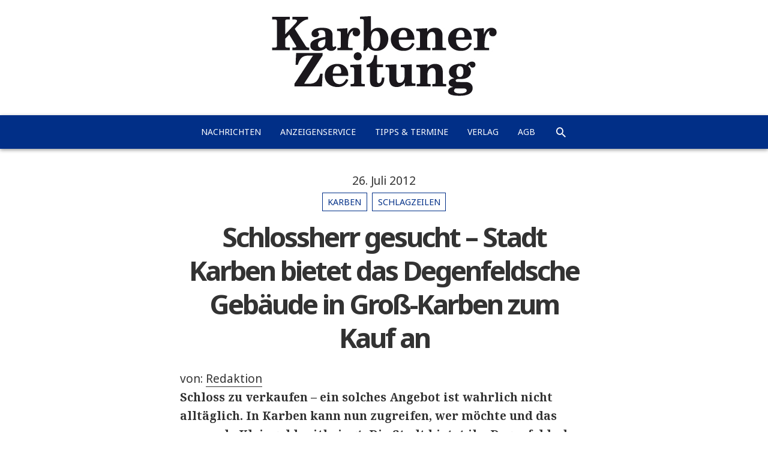

--- FILE ---
content_type: text/html; charset=UTF-8
request_url: https://www.karbener-zeitung.de/schlossherr-gesucht-stadt-karben-bietet-das-degenfeldsche-gebaeude-in-gross-karben-zum-kauf-an/
body_size: 6318
content:
<!DOCTYPE html><html lang="de" class="no-js"><head><meta charset="UTF-8"><meta name="viewport" content="width=device-width, initial-scale=1.0"><meta name="theme-color" content="#012f87"><link rel="profile" href="http://gmpg.org/xfn/11"><link media="all" href="https://www.karbener-zeitung.de/wp-content/cache/autoptimize/css/autoptimize_a845b93d84d59a495b0368a564ef2b38.css" rel="stylesheet" /><title>Schlossherr gesucht &#8211; Stadt Karben bietet das Degenfeldsche Gebäude in Groß-Karben zum Kauf an</title><meta name="Description" content="Schloss zu verkaufen – ein solches Angebot ist wahrlich nicht alltäglich. In Karben kann nun zugreifen, wer möchte und das passende Kleingeld mitbringt: Die Stadt bietet ihr Degenfeldsches Schloss an. Karben. Die Stadt sucht [&hellip;]"><link rel="shortcut icon" type="image/x-icon" href="https://www.karbener-zeitung.de/wp-content/themes/zlp_wp/resources/img/kbz/favicon_kbz.ico"><link rel="icon" type="image/png" sizes="192x192" href="https://www.karbener-zeitung.de/wp-content/themes/zlp_wp/resources/img/kbz/favicon_kbz_192x192.png"><link rel="icon" type="image/png" sizes="96x96" href="https://www.karbener-zeitung.de/wp-content/themes/zlp_wp/resources/img/kbz/favicon_kbz_96x96.png"><script>(function(html){html.className = html.className.replace(/\bno-js\b/,'js')})(document.documentElement);</script> <link rel='dns-prefetch' href='//fonts.googleapis.com' /><link rel='dns-prefetch' href='//s.w.org' /><link rel="alternate" type="application/rss+xml" title="ZLP Zeitungsring Lokalpresse Bad Vilbel GmbH &raquo; Schlossherr gesucht &#8211; Stadt Karben bietet das Degenfeldsche Gebäude in Groß-Karben zum Kauf an-Kommentar-Feed" href="https://www.karbener-zeitung.de/schlossherr-gesucht-stadt-karben-bietet-das-degenfeldsche-gebaeude-in-gross-karben-zum-kauf-an/feed/" /><link rel='stylesheet' id='twentyfifteen-fonts-css'  href='https://fonts.googleapis.com/css?family=Noto+Sans%3A400italic%2C700italic%2C400%2C700%7CNoto+Serif%3A400italic%2C700italic%2C400%2C700%7CInconsolata%3A400%2C700&#038;subset=latin%2Clatin-ext' type='text/css' media='all' /><style id='twentyfifteen-style-inline-css' type='text/css'>/* Custom Header Background Color */
		body:before,
		.site-header {
			background-color: #fc0245;
		}

		@media screen and (min-width: 59.6875em) {
			.site-header,
			.secondary {
				background-color: transparent;
			}

			.widget button,
			.widget input[type="button"],
			.widget input[type="reset"],
			.widget input[type="submit"],
			.widget_calendar tbody a,
			.widget_calendar tbody a:hover,
			.widget_calendar tbody a:focus {
				color: #fc0245;
			}
		}
	

		/* Custom Sidebar Text Color */
		.site-title a,
		.site-description,
		.secondary-toggle:before {
			color: #ffffff;
		}

		.site-title a:hover,
		.site-title a:focus {
			color: #ffffff; /* Fallback for IE7 and IE8 */
			color: rgba( 255, 255, 255, 0.7);
		}

		.secondary-toggle {
			border-color: #ffffff; /* Fallback for IE7 and IE8 */
			border-color: rgba( 255, 255, 255, 0.1);
		}

		.secondary-toggle:hover,
		.secondary-toggle:focus {
			border-color: #ffffff; /* Fallback for IE7 and IE8 */
			border-color: rgba( 255, 255, 255, 0.3);
		}

		.site-title a {
			outline-color: #ffffff; /* Fallback for IE7 and IE8 */
			outline-color: rgba( 255, 255, 255, 0.3);
		}

		@media screen and (min-width: 59.6875em) {
			.secondary a,
			.dropdown-toggle:after,
			.widget-title,
			.widget blockquote cite,
			.widget blockquote small {
				color: #ffffff;
			}

			.widget button,
			.widget input[type="button"],
			.widget input[type="reset"],
			.widget input[type="submit"],
			.widget_calendar tbody a {
				background-color: #ffffff;
			}

			.textwidget a {
				border-color: #ffffff;
			}

			.secondary a:hover,
			.secondary a:focus,
			.main-navigation .menu-item-description,
			.widget,
			.widget blockquote,
			.widget .wp-caption-text,
			.widget .gallery-caption {
				color: rgba( 255, 255, 255, 0.7);
			}

			.widget button:hover,
			.widget button:focus,
			.widget input[type="button"]:hover,
			.widget input[type="button"]:focus,
			.widget input[type="reset"]:hover,
			.widget input[type="reset"]:focus,
			.widget input[type="submit"]:hover,
			.widget input[type="submit"]:focus,
			.widget_calendar tbody a:hover,
			.widget_calendar tbody a:focus {
				background-color: rgba( 255, 255, 255, 0.7);
			}

			.widget blockquote {
				border-color: rgba( 255, 255, 255, 0.7);
			}

			.main-navigation ul,
			.main-navigation li,
			.secondary-toggle,
			.widget input,
			.widget textarea,
			.widget table,
			.widget th,
			.widget td,
			.widget pre,
			.widget li,
			.widget_categories .children,
			.widget_nav_menu .sub-menu,
			.widget_pages .children,
			.widget abbr[title] {
				border-color: rgba( 255, 255, 255, 0.1);
			}

			.dropdown-toggle:hover,
			.dropdown-toggle:focus,
			.widget hr {
				background-color: rgba( 255, 255, 255, 0.1);
			}

			.widget input:focus,
			.widget textarea:focus {
				border-color: rgba( 255, 255, 255, 0.3);
			}

			.sidebar a:focus,
			.dropdown-toggle:focus {
				outline-color: rgba( 255, 255, 255, 0.3);
			}
		}</style><!--[if lt IE 9]><link rel='stylesheet' id='twentyfifteen-ie-css'  href='https://www.karbener-zeitung.de/wp-content/themes/twentyfifteen/css/ie.css?ver=20141010' type='text/css' media='all' /> <![endif]--> <!--[if lt IE 8]><link rel='stylesheet' id='twentyfifteen-ie7-css'  href='https://www.karbener-zeitung.de/wp-content/themes/twentyfifteen/css/ie7.css?ver=20141010' type='text/css' media='all' /> <![endif]--><link rel='prev' title='Das Schloss der Bürger' href='https://www.karbener-zeitung.de/das-schloss-der-buerger/' /><link rel='next' title='Wehr feiert den 60. Geburtstag &#8211; 35 Petterweiler gründeten 1952 in der „Linde“ einen Brandschutzverein' href='https://www.karbener-zeitung.de/wehr-feiert-den-60-geburtstag-35-petterweiler-gruendeten-1952-in-der-linde-einen-brandschut/' /><link rel='shortlink' href='https://www.karbener-zeitung.de/?p=35495' /><link rel="alternate" type="application/json+oembed" href="https://www.karbener-zeitung.de/wp-json/oembed/1.0/embed?url=https%3A%2F%2Fwww.karbener-zeitung.de%2Fschlossherr-gesucht-stadt-karben-bietet-das-degenfeldsche-gebaeude-in-gross-karben-zum-kauf-an%2F" /><link rel="alternate" type="text/xml+oembed" href="https://www.karbener-zeitung.de/wp-json/oembed/1.0/embed?url=https%3A%2F%2Fwww.karbener-zeitung.de%2Fschlossherr-gesucht-stadt-karben-bietet-das-degenfeldsche-gebaeude-in-gross-karben-zum-kauf-an%2F&#038;format=xml" /><style type="text/css" id="twentyfifteen-header-css">.site-header {
			padding-top: 14px;
			padding-bottom: 14px;
		}

		.site-branding {
			min-height: 42px;
		}

		@media screen and (min-width: 46.25em) {
			.site-header {
				padding-top: 21px;
				padding-bottom: 21px;
			}
			.site-branding {
				min-height: 56px;
			}
		}
		@media screen and (min-width: 55em) {
			.site-header {
				padding-top: 25px;
				padding-bottom: 25px;
			}
			.site-branding {
				min-height: 62px;
			}
		}
		@media screen and (min-width: 59.6875em) {
			.site-header {
				padding-top: 0;
				padding-bottom: 0;
			}
			.site-branding {
				min-height: 0;
			}
		}
			.site-title,
		.site-description {
			clip: rect(1px, 1px, 1px, 1px);
			position: absolute;
		}</style><style type="text/css" id="wp-custom-css">/*
Hier kannst du dein eigenes CSS einfügen.

Klicke auf das Hilfe-Symbol oben, um mehr zu lernen.
*/
.page-id-48268 a {
	color: #4169e1;
    border-color: #4169e1;
}</style><!--[if lt IE 9]> <script src="https://www.karbener-zeitung.de/wp-content/themes/twentyfifteen/js/html5.js"></script> <![endif]--> <script>document.addEventListener("touchstart", function(){}, true)</script> <style type="text/css">.brandcolor-bg {background-color: #012f87 !important;}
	.brandcolor-txt, .brandcolor-txt a {color: #012f87 !important;}
	.brandcolor-border {border-color: #012f87 !important;}</style></head><body class="post-template-default single single-post postid-35495 single-format-standard custom-background"><header id="masthead" role="banner"> <a href="https://www.karbener-zeitung.de/" rel="home" title="Karbener Zeitung: Startseite"> <img src="https://www.karbener-zeitung.de/wp-content/themes/zlp_wp/resources/img/kbz/logo_kbz.png" alt="Karbener Zeitung: Nachrichten aus Karben" class="aligncenter"> </a><nav id="site-navigation" class="main-navigation nav-down brandcolor-bg" role="navigation"><div class="menu-hauptnavigation-bva-kbz-container"><ul id="menu-hauptnavigation-bva-kbz" class="nav-menu"><li id="menu-item-201" class="menu-item menu-item-type-custom menu-item-object-custom menu-item-201"><a href="/">Nachrichten</a></li><li id="menu-item-288" class="menu-item menu-item-type-custom menu-item-object-custom menu-item-288"><a href="/anzeigenservice/">Anzeigenservice</a></li><li id="menu-item-93102" class="menu-item menu-item-type-post_type menu-item-object-page menu-item-93102"><a href="https://www.karbener-zeitung.de/tipps-termine/">Tipps &#038; Termine</a></li><li id="menu-item-92125" class="menu-item menu-item-type-post_type menu-item-object-page menu-item-92125"><a href="https://www.karbener-zeitung.de/verlag/">Verlag</a></li><li id="menu-item-157742" class="menu-item menu-item-type-post_type menu-item-object-page menu-item-157742"><a href="https://www.karbener-zeitung.de/agb/">AGB</a></li><li id="menu-item-search" class="menu-item"><a href="https://www.karbener-zeitung.de/?s=&#038;post_type=post" class="icon-search"></a></li></ul></div></nav></header><div id="page" class="hfeed site"> <a class="skip-link screen-reader-text" href="#content">Zum Inhalt springen</a><main id="main" class="site-main site-content content-area" role="main"><article id="post-35495" class="post-35495 post type-post status-publish format-standard hentry category-karben category-schlagzeilen"><header class="entry-header"> <span class="posted-on"><span class="screen-reader-text">Veröffentlicht am </span><a href="https://www.karbener-zeitung.de/schlossherr-gesucht-stadt-karben-bietet-das-degenfeldsche-gebaeude-in-gross-karben-zum-kauf-an/" rel="bookmark"><time class="entry-date published" datetime="2012-07-26T14:00:00+00:00">26. Juli 2012</time><time class="updated" datetime="2015-06-12T15:34:13+00:00">12. Juni 2015</time></a></span><div class="cat-links brandcolor-border brandcolor-txt"><span class="screen-reader-text">Kategorien</span><a href="https://www.karbener-zeitung.de/lokales/karben/" rel="category tag">Karben</a><a href="https://www.karbener-zeitung.de/lokales/schlagzeilen/" rel="category tag">Schlagzeilen</a></div><h1 class="entry-title">Schlossherr gesucht &#8211; Stadt Karben bietet das Degenfeldsche Gebäude in Groß-Karben zum Kauf an</h1></header><div class="entry-content"><div><span class="byline"><span class="author vcard">von: <span class="screen-reader-text">Autor </span><a href="https://www.karbener-zeitung.de/author/redaktion/">Redaktion</a></span></span></div><p><strong>Schloss zu verkaufen – ein solches Angebot ist wahrlich nicht alltäglich. In Karben kann nun zugreifen, wer möchte und das passende Kleingeld mitbringt: Die Stadt bietet ihr Degenfeldsches Schloss an.</strong></p><p><strong>Karben.</strong> Die Stadt sucht einen Käufer für das Degenfeldsche Schloss. Nach 144 Jahren soll das Herrenhaus in Groß-Karben zurück in private Hände. Per Internet-Annonce fahndet Vizebürgermeister Otmar Stein (CDU) nach einem Investor.</p><p>Der Haken: Millionen dürften nötig sein, um das Schloss wieder in einen respektablen Zustand zu versetzen. „Die Stadt kann ein Invest in dieser Größe selbst nicht stemmen“, erklärt Stein das ungewöhnliche Immobilienangebot.</p><p>Allerdings hat sie in den vergangenen Jahren viele Millionen Mark und Euro in den Erhalt des Schlosses gesteckt. Risse in Decken, durchweichte Pfosten und Balken, Hausschwamm, Pilz und Bockkäfer waren seit Ende der 1980er-Jahre bei den Stück für Stück laufenden Sanierungen immer wieder entdeckt worden. „Für den heutigen Zustand, also den reinen Erhalt des Schlosses, hat die Stadt 1,9 Millionen Euro aufgewendet“, sagt Stein.</p><p>Es gibt Interessenten</p><p>Weder von außen noch von innen lässt sich das jedoch auch nur erahnen. Alt und abgenutzt wirken die meisten der Innenräume des Hauptgebäudes. Noch schlimmer in anderen Bereichen: „Der Nordflügel ist nur in einem eher rustikalen Rohzustand“, erläutert Stein. Allerdings: Nach den Sanierungen ist die Substanz in Ordnung.</p><p>Dennoch soll die Gudd Stubb’ des Stadtteils nun verkauft werden. Überraschenderweise sorgt das nicht etwa für einen Aufschrei in Groß-Karben, sondern trifft auf Zustimmung. „Ja, die Marschrichtung haben wir gemeinsam festgelegt“, erklärt Harald Ruhl. Er ist Sprecher des Arbeitskreises Dorferneuerung (AK) und sitzt für die SPD im Stadtparlament. Für den Verkauf habe der AK zwar Auflagen formuliert. „Aber wenn sich jemand fände, der diese erfüllt, dann würden wir uns auch gegen einen Verkauf an einen Privatmann nicht in den Weg stellen“, sagt Ruhl, „wenn dadurch die Chance besteht, das Schloss zu erhalten und öffentlich zugänglich zu machen.“ Nach einem solchen zahlungskräftigen Investor sucht der kommunale Immobilienbetrieb Kim nun per Annonce auf einer Internet-Immobilienplattform. „Es haben sich schon diverse Interessenten gemeldet“, berichtet Otmar Stein.</p><p>Einigen sei das Investitionsvolumen zu groß, jedoch gebe es „zwei konkrete Interessenten, die konzeptionell gut ins Raster passen“. Dieses Raster sind die Vorgaben der Dorferneuerung: Sie möchte, dass das Schloss weiter öffentlich zugänglich bleibt, dass das Museum dort weiter residiert und auch Eheschließungen im Trauzimmer weiterhin möglich sind. Das könne für den Investor sogar attraktiv sein, schätzt Stadtrat Stein.</p><p>Denn die Fläche von 250 Quadratmetern für Museum und Trauzimmer würde die Stadt nach dem Verkauf gerne saniert zurückmieten. „Dann könnte der Investor schon einmal mit einem langfristigen Mieter kalkulieren.“</p><p>Ein neuer Versuch</p><p>Der Verkauf an einen Investor ist für die Aktiven der Dorferneuerung ein erneuter Versuch, ihr Schloss-Problem zu lösen. Denn dass die hochverschuldete Stadt für die Sanierung selbst kein Geld hat, ließ sie früh durchblicken. Der AK scheiterte mit seiner ersten Idee, über eine Stiftung Gelder für die Sanierung einzuwerben. „Das würde ewig dauern, genug zusammenzuhaben“, seufzt Ruhl. Andere Möglichkeiten als einen Verkauf sehe der Arbeitskreis derzeit nicht. „Wenn das nicht möglich sein sollte, müssen wir neu überlegen.“</p><p>Voller Zuversicht, dass es dazu nicht kommen muss, ist Stadtrat Stein. Wie viel die Stadt für das Schloss haben will, mag er aber nicht sagen. „Das hängt ganz davon ab, wie weit der Investor unseren Wünschen entgegen kommt“, erklärt er. „Der höchste Preis ist nicht ausschlaggebend.“ Ein gutes Geschäft für die klamme Kommune wird es so oder so: An die 100 000 Euro kostet sie allein die jährliche Instandhaltung des Schlosses samt seines 3500 Quadratmeter großen Geländes.</p><p>Was der Investor mit dem Schloss macht, „überlasse ich der Kreativität des Bieters“, sagt Stein. „Hauptsache, der Hof wird verschönert und das Gebäude bekommt seinen schlossschönen Charakter wieder.“ (den)</p><ul class="share-buttons"><li> <a href="https://www.facebook.com/sharer/sharer.php?u=https%3A%2F%2Fwww.karbener-zeitung.de%2Fschlossherr-gesucht-stadt-karben-bietet-das-degenfeldsche-gebaeude-in-gross-karben-zum-kauf-an%2F&t=Schlossherr+gesucht+%26%238211%3B+Stadt+Karben+bietet+das+Degenfeldsche+Geb%C3%A4ude+in+Gro%C3%9F-Karben+zum+Kauf+an" class="icon-facebook" title="Facebook" target="_blank" rel="nofollow" style="background-color: #3b5998;"></a></li><li> <a href="https://twitter.com/intent/tweet?source=https%3A%2F%2Fwww.karbener-zeitung.de%2Fschlossherr-gesucht-stadt-karben-bietet-das-degenfeldsche-gebaeude-in-gross-karben-zum-kauf-an%2F&text=Schlossherr+gesucht+%E2%80%93+Stadt+Karben+bietet+das+Degenfeldsche+Geb%C3%A4ude+in+Gro%C3%9F-Karben%E2%80%A6%20https%3A%2F%2Fwww.karbener-zeitung.de%2F%3Fp%3D35495"
 class="icon-twitter" target="_blank" title="Twitter" rel="nofollow" style="background-color: #55acee;"></a></li><li> <a href="https://plus.google.com/share?url=https%3A%2F%2Fwww.karbener-zeitung.de%2Fschlossherr-gesucht-stadt-karben-bietet-das-degenfeldsche-gebaeude-in-gross-karben-zum-kauf-an%2F" class="icon-googleplus" target="_blank" title="Google+" rel="nofollow" style="background-color: #dc4e41;"></a></li><li> <a href="mailto:?subject=Schlossherr+gesucht+%E2%80%93+Stadt+Karben+bietet+das+Degenfeldsche+Geb%C3%A4ude+in+Gro%C3%9F-Karben%E2%80%A6&body=https%3A%2F%2Fwww.karbener-zeitung.de%2Fschlossherr-gesucht-stadt-karben-bietet-das-degenfeldsche-gebaeude-in-gross-karben-zum-kauf-an%2F" class="icon-email" target="_blank" title="E-Mail"
 rel="nofollow" style="background-color: #808080;"></a></li></ul></div></article></main></div><footer id="colophon" class="site-footer" role="contentinfo"><nav class="footer container-fluid" role="navigation"><div class="menu-footer-bva-kbz-ule-container"><ul id="menu-footer-bva-kbz-ule" class="nav-menu"><li id="menu-item-92126" class="menu-item menu-item-type-post_type menu-item-object-page menu-item-92126"><a href="https://www.karbener-zeitung.de/archiv/">Archiv</a></li><li id="menu-item-61118" class="menu-item menu-item-type-post_type menu-item-object-page menu-item-61118"><a href="https://www.karbener-zeitung.de/impressum/">Impressum</a></li><li id="menu-item-92128" class="menu-item menu-item-type-post_type menu-item-object-page menu-item-92128"><a href="https://www.karbener-zeitung.de/kontakt/">Kontakt</a></li><li id="menu-item-61120" class="menu-item menu-item-type-custom menu-item-object-custom menu-item-61120"><a target="_blank" href="http://www.zlp-online.de/">ZLP-Online.de</a></li></ul></div></nav><div class="container"><div id="search-14" class="footer_widget"><form role="search" method="get" class="search-form row clear" action="https://www.karbener-zeitung.de/"> <label class="col-xs-7 col-md-8 col-lg-9"> <span class="screen-reader-text">Suche nach:</span> <input type="search" class="search-field" placeholder="Suche..." value="" name="s" title="Suche nach:" /> </label><div class="row col-xs-5 col-md-4 col-lg-3"><div class="col-xs-10"> <select name="post_type"><option value="post"  selected="selected">Artikel</option><option value="anzeigenservice" >Anzeigen</option> </select></div><div class="col-xs-2 search-action"> <input type="submit" class="search-submit icon" value="&#xe2ca;" /></div></div></form></div><div style="padding: 1em; text-transform: uppercase; font-size: 70%; text-align: center;"> &copy; 2006-2025 ZLP Zeitungsring Lokalpresse Bad Vilbel GmbH<br> Technik: <a href="https://creandi.de" target="_blank" style="font-weight: 700;">creandi</a></div></div></footer> <script type='text/javascript'>var sticky_anything_engage = {"element":".main-navigation","topspace":"0","minscreenwidth":"300","maxscreenwidth":"999999","zindex":"9999","legacymode":"1","dynamicmode":"","debugmode":"","pushup":"","adminbar":"1"};</script> <script type='text/javascript'>var screenReaderText = {"expand":"<span class=\"screen-reader-text\">Untermen\u00fc anzeigen<\/span>","collapse":"<span class=\"screen-reader-text\">Untermen\u00fc verbergen<\/span>"};</script> <script defer src="https://www.karbener-zeitung.de/wp-content/cache/autoptimize/js/autoptimize_9d5a7099655c98f91f7d31dc0e0c5a26.js"></script></body></html>